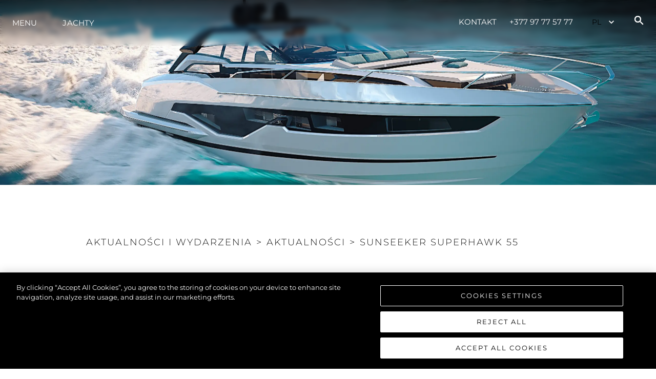

--- FILE ---
content_type: text/plain
request_url: https://www.google-analytics.com/j/collect?v=1&_v=j102&a=197316693&t=pageview&_s=1&dl=https%3A%2F%2Fwww.sunseeker.mc%2Fpl%2Fnews%2Faktualnosci%2Fsunseeker-superhawk-55&ul=en-us%40posix&dt=Sunseeker%20Superhawk%2055&sr=1280x720&vp=1280x720&_u=YEBAAEABAAAAACAAI~&jid=119131290&gjid=1177810069&cid=1748246492.1769823222&tid=UA-88829682-19&_gid=1233453314.1769823222&_r=1&_slc=1&gtm=45He61r1n81PQ7LKG4v849569994za200zd849569994&gcd=13l3l3l3l1l1&dma=0&tag_exp=103116026~103200004~104527906~104528501~104684208~104684211~115495939~115938466~115938468~116185181~116185182~116988316~117041588&z=385474333
body_size: -450
content:
2,cG-HTCF9LPN42

--- FILE ---
content_type: text/javascript;charset=UTF-8
request_url: https://www.sunseeker.mc/_next/static/chunks/153-c50c9f8e843c627c.js
body_size: 2376
content:
"use strict";(self.webpackChunk_N_E=self.webpackChunk_N_E||[]).push([[153],{18694:(e,l,t)=>{t.d(l,{z:()=>s});var i=t(37876),n=t(35578);t(14232);var a=t(92730);let s=e=>{let{img:l,paragraphs:t,direction:s="row",altText:d=""}=e,o={hidden:{opacity:0,y:10},visible:{opacity:1,y:0,transition:{duration:1}}};return(0,i.jsxs)(n.az,{display:"flex",flexDirection:{md:s,base:"column"},justifyContent:"space-between",mb:"60px",children:[(0,i.jsx)(n.az,{backgroundImage:l?"url(".concat(l,")"):"",backgroundSize:"cover",backgroundPosition:"center",width:{md:"47%",base:"100%"},mb:{base:"40px",md:"unset"},className:"halfcopy--image",title:d||"",alt:d||"",as:a.P.div,variants:o}),t&&(0,i.jsx)(n.az,{width:{md:"47%",base:"100%"},p:{sm:"0 25px"},dangerouslySetInnerHTML:{__html:"".concat(t)},className:"half-screen-news-content",fontWeight:"300",fontSize:{md:"16px",base:"13px"},lineHeight:"24px",letterSpacing:"0.1px",as:a.P.div,variants:o,display:"flex",flexDir:"column",justifyContent:"center",alignItems:"center"})]})}},20153:(e,l,t)=>{t.r(l),t.d(l,{__N_SSG:()=>H,default:()=>J});var i=t(37876),n=t(14232),a=t(13848),s=t(88935),d=t(66972),o=t(46125),r=t(3732),c=t(43996),u=t(35578),x=t(2431),m=t(68500),p=t(40491),g=t(27680),h=t(18694),v=t(38104),f=t(6552),b=t(93315),w=t(75888),y=t(48230),j=t.n(y),_=t(28118),S=t(30167),C=t(59013),z=t(33805),P=t(92730),k=t(40625),W=t(79555),I=t(60306),A=t(70334);let E=e=>{var l,t,a,s,d,y,E,N,T,L;let{newsArticle:H,taggedArticles:J}=e,{ref:D,inView:q}=(0,k.Wx)(),B=(0,z.s)(),{t:F}=_.Bd("common"),[O,Y]=(0,I.lW)();n.useEffect(()=>{q&&B.start("show"),q||B.start("hide")});let G={hide:{opacity:0,y:50},show:{opacity:1,y:0,transition:{duration:.5,staggerChildren:.3}}},M={hide:{opacity:0,y:50},show:{opacity:1,y:0,transition:{duration:.5}}},Q=null==H||null==(l=H.content)?void 0:l.find(e=>(null==e?void 0:e.module)==="cta");return(0,i.jsxs)(i.Fragment,{children:[(0,i.jsxs)(o.m,{maxW:{xl:"1440px",md:"container.xl",base:"100%"},py:{md:"60px",lg:"75px",base:"35px"},ref:D,as:P.P.div,variants:{hide:{opacity:1},show:{opacity:1,transition:{duration:.3,staggerChildren:.3}}},initial:"hide",animate:B,style:{backgroundColor:"#ffffff"},paddingInlineStart:{md:"1rem",base:"none"},paddingInlineEnd:{md:"1rem",base:"none"},px:{md:"10vw",base:"none"},children:[null==H||null==(t=H.categories)?void 0:t.map((e,l)=>(0,i.jsxs)(x.Q,{as:P.P.nav,separator:">",letterSpacing:"2px",lineHeight:{md:"38px",base:"15.5px"},fontSize:{base:"13px",md:"18px"},color:"#121212",textTransform:"uppercase",fontWeight:"300",mb:"40px",display:{base:"none",md:"block"},variants:G,children:[(0,i.jsx)(m.J,{as:P.P.li,variants:M,children:(0,i.jsx)(p.w,{href:"/news",children:F("news-and-events")})}),(0,i.jsx)(m.J,{isCurrentPage:!0,as:P.P.li,variants:M,children:(0,i.jsx)(p.w,{href:"/news/".concat(null==e?void 0:e.slug),children:null==e?void 0:e.name})}),(0,i.jsx)(m.J,{isCurrentPage:!0,as:P.P.li,variants:M,children:(0,i.jsx)(p.w,{href:"#",children:null==H?void 0:H.title})})]},l)),(0,i.jsx)(r.E,{mb:"20px",color:"#121212",textTransform:"uppercase",fontWeight:"300",display:{base:"block",md:"none"},fontSize:"13px",px:"10vw",children:(0,i.jsxs)(c.N,{as:j(),href:"/news",children:[(0,i.jsx)(C.Y,{})," ",F("news-and-events")]})}),(0,i.jsx)(r.E,{as:P.P.h1,variants:{hide:{y:10,opacity:0},show:{y:0,opacity:1,transition:{duration:.5}}},fontWeight:"700",fontSize:{md:"36px",base:"18px"},lineHeight:{md:"42px",base:"25px"},letterSpacing:"2px",textTransform:"uppercase",px:{md:"unset",base:"10vw"},children:null==H?void 0:H.title}),(0,i.jsx)(u.az,{as:P.P.hr,borderTop:"4px",borderTopColor:"#C4C4C4",mb:"50px",mt:"30px",variants:{hide:{width:0},show:{width:"100%",transition:{duration:.5}}}}),(null==H?void 0:H.content)&&(null==H?void 0:H.content.map((e,l)=>{var t,n,a,s,d,o,r,c,u,x,m,p,f,b,y,j,_,C;switch(null==e?void 0:e.module){case"full-width-copy":return(0,i.jsx)(g.g,{paragraphs:null==(t=e.fields)?void 0:t.text},"news-article-details-".concat(l));case"full-width-image":return(0,i.jsx)(g.g,{img:(0,S.L3)(null==(n=e.fields)?void 0:n.image,null,"100vw",Y,O),altText:null==(a=e.fields)?void 0:a.alt_text},"news-article-details-".concat(l));case"image-and-copy":return(0,i.jsx)(h.z,{img:(0,S.L3)(null==(s=e.fields)?void 0:s.image,null,"50vw",Y,O),altText:null==(d=e.fields)?void 0:d.alt_text,paragraphs:null==(o=e.fields)?void 0:o.text,direction:(null==(r=e.fields)?void 0:r.image_alignment)==="right"?"row-reverse":"row"},"news-article-details-".concat(l));case"quote":return(0,i.jsx)(v.P,{quote:null==(c=e.fields)?void 0:c.text,by:null==(u=e.fields)?void 0:u.person,where:null==(x=e.fields)?void 0:x.occupation},"news-article-details-".concat(l));case"full-width-video":return(0,i.jsx)(W.O,{children:(0,i.jsx)(w.J,{img:(0,S.L3)(null==(m=e.fields)?void 0:m.image,null,"100vw",Y,O),title:null==(p=e.fields)?void 0:p.alt_text,alt:null==(f=e.fields)?void 0:f.alt_text,video:null==(b=e.fields)?void 0:b.video_url,number:l,muted:!1,playerControls:!0},"news-article-details-".concat(l))},"news-article-details-".concat(l));case"image-both-side":return(0,i.jsx)(A.A,{alt:null!=(_=null==(y=e.fields)?void 0:y.image_alt_text)?_:"",image:e.fields.image,alt_secondary:null!=(C=null==(j=e.fields)?void 0:j.image_alt_secondary_text)?C:"",image_secondary:e.fields.image_secondary},"image-both-side-".concat(l));default:return null}})),(null==J?void 0:J.length)>0&&(0,i.jsx)(f.v,{title:F("related-news"),height:"auto",articles:(0,S.yW)(J)})]}),Q&&(0,i.jsx)(b.C,{bgImage:(0,S.L3)(null==Q||null==(a=Q.fields)?void 0:a.image,null,"100vw",Y,O),imgAlt:null==Q||null==(s=Q.fields)?void 0:s.alt_text,header:null==Q||null==(d=Q.fields)?void 0:d.headline,ctaLink:null==Q||null==(y=Q.fields)?void 0:y.link_url,ctaCopy:null==Q||null==(E=Q.fields)?void 0:E.link_text,alignment:(null==Q||null==(N=Q.fields)?void 0:N.content_alignment)?null==Q||null==(T=Q.fields)?void 0:T.content_alignment:void 0,sub:null==Q||null==(L=Q.fields)?void 0:L.copy})]})};var N=t(24943),T=t(66784),L=t(89099),H=!0;function J(e){var l;let{newsArticle:t,headerData:n,taggedArticles:o,footerData:r,siteConfig:c}=e,u=(0,L.useRouter)(),{i18n:x}=_.Bd("common"),m=(0,S.IL)(u.pathname),p=[{id:1,type:"image",src:t.image?t.image:t.thumbnailImage,title:"".concat(null!=(l=t.imageAlt)?l:t.thumbnailImageAlt)}],g=JSON.parse(null==t?void 0:t.meta);return(0,i.jsxs)(i.Fragment,{children:[(0,i.jsx)(N.W,{meta:{title:null==g?void 0:g.title,description:null==g?void 0:g.description},siteConfig:c,image:t.image}),(0,i.jsxs)("div",{className:"footer-reveal-container",children:[m&&(0,i.jsx)(T.A,{article:t,domain:null==c?void 0:c.domain,locale:x.language}),(0,i.jsx)(s.Y,{headerData:n}),(0,i.jsx)(d.m,{sliderItems:p,height:"40vh"}),(0,i.jsx)(E,{newsArticle:t,taggedArticles:o})]}),(0,i.jsx)(a.w,{footerData:r})]})}},38104:(e,l,t)=>{t.d(l,{P:()=>s});var i=t(37876);t(14232);var n=t(35578),a=t(3732);let s=e=>{let{quote:l,by:t,where:s}=e;return(0,i.jsxs)(n.az,{mt:"30px",mb:"30px",children:[(0,i.jsx)(a.E,{fontWeight:"300",textAlign:"center",letterSpacing:"0.1px",lineHeight:"35px",fontStyle:"italic",p:{sm:"0 25px"},mb:"30px",fontSize:{md:"28px",base:"15px"},children:"".concat(l)}),(0,i.jsxs)(a.E,{fontWeight:"300",textAlign:"center",letterSpacing:"0.1px",lineHeight:"35px",fontStyle:"italic",mb:"20px",fontSize:{md:"26px",base:"16px"},children:["- ",t,(0,i.jsx)(n.az,{fontSize:{md:"18px",base:"13px"},as:"span",ml:"10px",children:s})]})]})}}}]);

--- FILE ---
content_type: text/javascript;charset=UTF-8
request_url: https://www.sunseeker.mc/_next/static/chunks/985-1dc9c59eb2578ddf.js
body_size: 6412
content:
"use strict";(self.webpackChunk_N_E=self.webpackChunk_N_E||[]).push([[985],{47137:(e,a,l)=>{l.d(a,{V:()=>n});var r=l(14232);let n=e=>{let[a,l]=(0,r.useState)(""),[n,o]=(0,r.useState)(!1),s=(0,r.useCallback)(async a=>{if("undefined"==typeof grecaptcha)return console.error("reCAPTCHA is not loading"),null;try{await new Promise(e=>grecaptcha.enterprise.ready(e));let r=await grecaptcha.enterprise.execute(e,{action:a});return l(r),r}catch(e){return console.error("Error on executeRecaptcha:",e),null}},[e]);return{recaptchaToken:a,isRecaptchaLoaded:n,executeRecaptcha:s,handleRecaptchaLoad:(0,r.useCallback)(()=>{o(!0)},[]),clearToken:(0,r.useCallback)(()=>{l("")},[])}}},47956:(e,a,l)=>{l.d(a,{H:()=>s});var r=l(37876),n=l(35578),o=l(3732);l(14232);let s=e=>{let{headline:a,copy:l,inModal:s,show:t=!1,showInCenter:i=!1}=e;return(0,r.jsxs)(n.az,{backgroundColor:"white",px:s?"20px":{base:"35px",md:"150px"},py:s?"20px":{base:"50px",md:"70px"},display:t?"block":"none",children:[(0,r.jsx)(o.E,{textTransform:"uppercase",fontFamily:"Montserrat",fontSize:"18px",fontWeight:"600",textAlign:i?"center":"inherit",children:a}),(0,r.jsx)(o.E,{fontFamily:"Montserrat",fontSize:"16px",textAlign:i?"center":"inherit",children:l})]})}},50985:(e,a,l)=>{l.d(a,{D:()=>V,J:()=>R});var r=l(28888),n=l(37876),o=l(27038),s=l(35578),t=l(3732),i=l(43996),d=l(69397),c=l(8072),u=l(96491),h=l(82285),m=l(98772),p=l(95812),b=l(25053),x=l(14232),f=l(47956),v=l(21053),g=l(28118),j=l(30167),y=l(39593),C=l(21430),_=l(78226),k=l(4196),w=l(22154),z=l(11595),q=l(92978),B=l(14424),I=l(79175),S=l(91040),E=l(67562),A=l(60851);let T=e=>{let{setPath:a,readImage:l,setIsUploading:r,maxNumberOfFiles:i=1}=e,[d,c]=(0,x.useState)([]),{t:u}=g.Bd("common"),[h]=(0,x.useState)(()=>new I.A({id:"photo-upload",autoProceed:!0,allowMultipleUploadBatches:i>1,restrictions:{maxNumberOfFiles:i,allowedFileTypes:["image/jpg","image/jpeg","image/png"]}}).use(B.A,{limit:i,getUploadParameters:e=>(c(a=>a.findIndex(a=>a.fileID===e.id)>-1?a:[...a,{fileID:e.id,name:e.name,path:null,error:null,uploaded:!1}]),S.A.post("/api/contact-upload",{filename:e.name,contentType:e.type}).then(a=>(c(l=>{let r=l.findIndex(a=>a.fileID===e.id);if(r>-1){let e=l.slice(0);return e[r]={...l[r],path:a.data.path},e}return l}),{method:a.data.method,url:a.data.url,fields:{},headers:{"Content-Type":e.type}})).catch(console.error))}));return(0,x.useEffect)(()=>(h.on("upload",e=>{c(a=>{let l=a.findIndex(a=>a.fileID===e.id);if(l<0)return a;let r=a.slice();return r[l]={...a[l],uploading:!0},r})}),h.on("upload-success",(e,a)=>{200===a.status&&(l(e),c(a=>{let l=a.findIndex(a=>a.fileID===e.id);if(l<0)return a;let r=a.slice();return r[l]={...a[l],uploading:!1,uploaded:!0},r}))}),h.on("restriction-failed",(e,a)=>{c(l=>{let r=l.findIndex(a=>a.fileID===e.id),n=l.slice();return r>-1?n[r]={...l[r],error:a.message||a,uploading:!1}:n.push({fileID:e.id,name:e.name,error:a.message||a,uploading:!1}),n})}),h.on("upload-error",(e,a)=>{c(l=>{let r=l.findIndex(a=>a.fileID===e.id),n=l.slice();return r>-1?n[r]={...l[r],error:a.message||a,uploading:!1}:n.push({fileID:e.id,name:e.name,error:a.message||a,uploading:!1}),n})}),h.on("file-removed",e=>{c(a=>a.filter(a=>a.fileID!==e.id))}),()=>h.clear()),[h,l]),(0,x.useEffect)(()=>{r(d.some(e=>e.uploading))},[d]),(0,x.useEffect)(()=>{a([...new Set(d.map(e=>e.path).filter(Boolean))])},[d]),(0,n.jsxs)(s.az,{w:"100%",mb:{base:"20px",md:"40px"},children:[(0,n.jsx)(R,{children:u("upload-images-section")}),d.length<i&&(0,n.jsx)(q.zp,{pretty:!0,uppy:h,inputName:"files[]",locale:{strings:{chooseFiles:u("choose-file")}}}),d.map((e,a)=>(0,n.jsxs)(x.Fragment,{children:[e.uploading&&(0,n.jsxs)(o.s,{borderBottom:"1px solid black",mt:"10px",justifyContent:"space-between",alignItems:"center",pb:"6px",children:[(0,n.jsx)(t.E,{opacity:.4,children:e.name}),(0,n.jsx)(A.y,{})]}),e.uploaded&&(0,n.jsxs)(o.s,{borderBottom:"1px solid black",mt:"10px",justifyContent:"space-between",alignItems:"center",children:[(0,n.jsx)(t.E,{children:e.name}),(0,n.jsx)(s.az,{cursor:"pointer",onClick:()=>h.removeFile(e.fileID),children:(0,n.jsx)(E.d,{})})]}),e.error&&(0,n.jsxs)(o.s,{borderBottom:"1px solid black",mt:"10px",justifyContent:"space-between",alignItems:"center",pb:"6px",children:[(0,n.jsxs)(t.E,{color:"red",children:[e.name," (",e.error,")"]}),(0,n.jsx)(p.$,{onClick:()=>{h.removeFile(e.fileID),c(a=>a.filter(a=>a.fileID!==e.fileID))},children:"Retry"})]})]},a))]})};var F=l(48230),D=l.n(F),L=l(5256),H=l(47137),W=l(72270);function N(){let e=(0,r._)(["\n  color: rgba(0, 0, 0, 0.8);\n  font-size: 16px;\n  font-weight: 400;\n  line-height: 25px;\n  text-transform: capitalize;\n\n  @media (max-width: 768px) {\n    font-size: 13px;\n  }\n"]);return N=function(){return e},e}function U(){let e=(0,r._)(['\n        query {\n          getFutureEventTitles(domain: "','")\n        }']);return U=function(){return e},e}let R=v.A.label(N()),O=["administration","apprenticeships","boatbuilding","design","finance","graduates","human-resources","it","maintenance-and-yard-&-lifting","production-management","supply-chain","test-and-warranty","transport"],P=[{value:"tax-paid"},{value:"tax-not-paid"}],V=e=>{var a,l,r,v,q,B,I,S,E,A,F;let{enquiryTypes:N=[],offices:V=[],allOffices:M=[],contactForm:K,hasFormTitle:J=!1,hasFormCopy:X=!1,hasSocialIcons:Y=!1,inModal:G=!1,isInternational:$=!1,yachtModels:Q=[],isForLanding:Z=!1,showInCenter:ee=!1,centerHeader:ea=!1,landingData:el={},selectedOffice:er=null,eventTitle:en=null}=e,{i18n:eo,t:es}=g.Bd("common"),et=(0,x.useMemo)(()=>{let e=($?M:V).filter(e=>null!==e.email&&""!==e.email&&(!$||!e.site.exclude_from_international));return e.sort((e,a)=>e.sortOrder-a.sortOrder),e},[$,M,V]),ei="ContactFormSection",[ed,ec]=(0,x.useState)([]),[eu,eh]=(0,x.useState)(!1),[em,ep]=(0,x.useState)(!1),[eb,ex]=(0,x.useState)([...et]),[ef,ev]=(0,x.useState)(!1),[eg,ej]=(0,x.useState)(!1),[ey,eC]=(0,x.useState)([]),{recaptchaToken:e_,executeRecaptcha:ek,handleRecaptchaLoad:ew,clearToken:ez}=(0,H.V)("6Ld7XeArAAAAAKHfyW4UueGg5c7LcKmJHnlt8sX9"),eq=(0,y.Wx)({initialValues:{name:"",email:"",phone:"",address:"",year:"",enquiry_type:null==(a=N[0])?void 0:a.id,office_location:"",message:"",additional_information:"",hin_number:"",boat_model:"",boat_location:"",boat_make:"",tax_paid_status:"",engine_hours:"",generator_hours:"",accept_term:!1,condition_of_boat:"",interested_in:(null==(l=N[0])?void 0:l.id)==9&&en?en:""},validate:function(e){return 8==eq.values.enquiry_type?(0,z.wV)(em,e):(0,z.hj)(em,e)},onSubmit:async(e,a)=>{let{setSubmitting:l,setErrors:r}=a,n={...e};em||(3==eq.values.enquiry_type?n.office_location=V.length>0?V[0].id:"":n.office_location=V.length>0&&eb.length>0?V[0].id:"");try{var o;let{data:e}=await C.It.post(null,{domain:"sunseeker.mc",submission_url:window.location.href,upload:ed,recaptcha_token:e_,...n});return(null==(o=e.sendContactUs)?void 0:o.success)&&(window.dataLayer&&window.dataLayer.push({"Email address":n.email,"Phone Number":n.phone,Name:n.name}),function(){var e;let a=null==(e=document)?void 0:e.getElementById("".concat(ei));_.Nk.scrollTo(a.getBoundingClientRect().top+window.scrollY-90,{offset:0,duration:300,delay:50,smooth:!0})}(),ev(!0),ez(),(0,L.z0)(n.enquiry_type)),e}catch(e){r({name:"There was a problem. Please try again."})}finally{l(!1)}}});if((0,x.useEffect)(()=>{"9"!==eq.values.enquiry_type||en||eB(eo.language)},[eq.values.enquiry_type,en,eo.language]),(0,x.useEffect)(()=>{ep(!G&&eb.length>0&&("3"===eq.values.enquiry_type||"7"===eq.values.enquiry_type||"6"===eq.values.enquiry_type||$&&"9"===eq.values.enquiry_type))},[G,eq.values.enquiry_type,eb,$]),(0,x.useEffect)(()=>"7"==eq.values.enquiry_type?void ex(et.filter(e=>{var a;return(null==(a=e.services)?void 0:a.indexOf("service"))>-1})):"6"==eq.values.enquiry_type?void ex(et.filter(e=>{var a;return(null==(a=e.services)?void 0:a.indexOf("sales"))>-1})):"3"==eq.values.enquiry_type?void ex(et.filter(e=>{var a;return(null==(a=e.services)?void 0:a.indexOf("general"))>-1})):void ex(et.filter(e=>!e.site.isInternational)),[et,eq.values.enquiry_type]),(0,x.useEffect)(()=>{if(!er)return;let e=N.filter(e=>{var a;return(null==(a=er.services)?void 0:a.indexOf(e.name.toLowerCase()))>-1})[0];e&&(eq.setFieldValue("enquiry_type","".concat(e.id)),eq.setFieldValue("office_location","".concat(er.id)))},[er,N]),(0,x.useEffect)(()=>0===eb.length&&"7"===eq.values.enquiry_type?void eq.setFieldValue("office_location",""):eb.length>0&&er&&eb.filter(e=>er.id===e.id).length>0?void eq.setFieldValue("office_location",er.id):void 0,[eb,eq.values.enquiry_type,er]),0===et.length&&!Z)return null;let eB=async e=>{let a=new k.l4((0,w.rk)(),{headers:{"Accept-Language":e}});ej(!0);let l=await a.request((0,k.J1)(U(),(0,w.bl)()));eC(l?l.getFutureEventTitles:[]),ej(!1)},eI=e=>{let a=new Blob([e.data],{type:e.type});new FileReader().readAsDataURL(a)};return(0,n.jsx)(o.s,{backgroundColor:"9"===eq.values.enquiry_type?null:"#f5f5f5",children:(0,n.jsxs)(s.az,{margin:"auto","data-testid":"contact-form",id:ei,backgroundColor:"8"==N[0].id&&"#f5f5f5",p:"8"==N[0].id?"70px":"0px",children:[!ef&&(0,n.jsx)("form",{onSubmit:eq.handleSubmit,children:(0,n.jsxs)(s.az,{backgroundColor:"white",px:G?"20px":{base:"35px",md:"80px"},py:G?"20px":{base:"50px",md:"70px"},w:"100%",minW:{lg:"845px"},maxW:{lg:"845px"},children:[(null==K?void 0:K.dealerHeading)&&(0,n.jsxs)(o.s,{justify:"center",alignItems:"center",mb:"4rem",children:[(null==K?void 0:K.dealerImage)&&(0,n.jsx)(d._,{src:null==K?void 0:K.dealerImage,width:"120px",alt:""}),(0,n.jsx)(s.az,{ml:"1rem",children:(0,n.jsx)(t.E,{fontSize:{base:"13px",md:"16px"},lineHeight:{base:"26px"},fontWeight:{base:"400"},children:null==K?void 0:K.dealerHeading_copy})})]}),!(null==K?void 0:K.dealerHeading)&&J&&(null==K?void 0:K.formTitle)&&(0,n.jsx)(t.E,{textTransform:"uppercase",fontFamily:"Montserrat",fontSize:"18px",fontWeight:"600",mb:(null==K?void 0:K.formCopy)?null:{base:"40px"},textAlign:ea?"center":"inherit",children:null!=(I=null==el?void 0:el.form_title)?I:null==K?void 0:K.formTitle}),!(null==K?void 0:K.dealerHeading)&&X&&(null==K?void 0:K.formCopy)&&(0,n.jsx)(t.E,{mb:{base:"40px"},fontSize:{base:"13px",md:"16px"},lineHeight:{base:"26px"},fontWeight:{base:"400"},textAlign:ea?"center":"inherit",children:null!=(S=null==el?void 0:el.form_copy)?S:null==K?void 0:K.formCopy}),!G&&(0,n.jsxs)(s.az,{w:"100%",mb:{base:"20px",md:"40px"},display:Z?"none":"block",children:[(0,n.jsxs)(R,{children:[es("type-of-enquiry")," *"]}),(0,n.jsx)(c.l,{variant:"flushed",color:"black",borderColor:"black",focusBorderColor:"black",textTransform:"capitalize",name:"enquiry_type",onChange:eq.handleChange,value:eq.values.enquiry_type,children:null==N?void 0:N.filter(e=>$?"valuation"!==e.name.toLowerCase():(null==K?void 0:K.site.id)!=119||"careers"!==e.name.toLowerCase()&&"valuation"!==e.name.toLowerCase()).map((e,a)=>(0,n.jsx)("option",{value:null==e?void 0:e.id,children:null==e?void 0:e.name},a))}),eq.errors.enquiry_type?(0,n.jsx)(s.az,{color:"red",children:eq.errors.enquiry_type}):null]}),8!=eq.values.enquiry_type?(0,n.jsxs)(n.Fragment,{children:[(0,n.jsx)(o.s,{mb:{base:"20px",md:"40px"},children:(0,n.jsxs)(s.az,{w:"100%",children:[(0,n.jsxs)(R,{children:[es("name")," *"]}),(0,n.jsx)(u.p,{variant:"flushed",color:"black",borderColor:"black",focusBorderColor:"black",name:"name",onChange:eq.handleChange,value:eq.values.name}),eq.errors.name?(0,n.jsx)(s.az,{color:"red",children:eq.errors.name}):null]})}),(0,n.jsxs)(o.s,{mb:{base:"20px",md:"40px"},justifyContent:"space-between",flexDirection:{base:"column",md:"row"},children:[(0,n.jsxs)(s.az,{w:{md:"48%",base:"100%"},mb:{base:"20px",md:"unset"},children:[(0,n.jsxs)(R,{children:[es("email")," *"]}),(0,n.jsx)(u.p,{variant:"flushed",color:"black",borderColor:"black",focusBorderColor:"black",name:"email",onChange:eq.handleChange,value:eq.values.email}),eq.errors.email?(0,n.jsx)(s.az,{color:"red",children:eq.errors.email}):null]}),(0,n.jsxs)(s.az,{w:{md:"48%",base:"100%"},mb:{base:"20px",md:"unset"},children:[(0,n.jsx)(R,{children:es("phone")}),(0,n.jsx)(u.p,{variant:"flushed",color:"black",borderColor:"black",focusBorderColor:"black",name:"phone",onChange:eq.handleChange,value:eq.values.phone}),eq.errors.phone?(0,n.jsx)(s.az,{color:"red",children:eq.errors.phone}):null]})]}),"7"===eq.values.enquiry_type&&(0,n.jsxs)(n.Fragment,{children:[(0,n.jsxs)(o.s,{mb:{base:"20px",md:"40px"},justifyContent:"space-between",flexDirection:{base:"column",md:"row"},children:[(0,n.jsxs)(s.az,{w:{md:"48%",base:"100%"},mb:{base:"20px",md:"unset"},children:[(0,n.jsx)(R,{children:es("boat-hin-number")}),(0,n.jsx)(u.p,{variant:"flushed",color:"black",borderColor:"black",focusBorderColor:"black",name:"hin_number",onChange:eq.handleChange,value:eq.values.hin_number})]}),(0,n.jsxs)(s.az,{w:{md:"48%",base:"100%"},mb:{base:"20px",md:"unset"},children:[(0,n.jsx)(R,{children:es("boat-model")}),(0,n.jsx)(u.p,{variant:"flushed",color:"black",borderColor:"black",focusBorderColor:"black",name:"boat_model",onChange:eq.handleChange,value:eq.values.boat_model})]})]}),(0,n.jsx)(o.s,{mb:{base:"20px",md:"40px"},children:(0,n.jsxs)(s.az,{w:"100%",children:[(0,n.jsx)(R,{children:es("boat-location")}),(0,n.jsx)(u.p,{variant:"flushed",color:"black",borderColor:"black",focusBorderColor:"black",name:"boat_location",onChange:eq.handleChange,value:eq.values.boat_location})]})})]}),em&&(0,n.jsxs)(s.az,{w:"100%",mb:{base:"20px",md:"40px"},children:[(0,n.jsxs)(R,{children:["9"===eq.values.enquiry_type?es("select-your-local-dealer"):$?es("dealer"):es("office-location")," ","*"]}),(0,n.jsx)(c.l,{variant:"flushed",color:"black",borderColor:"black",focusBorderColor:"black",name:"office_location",onChange:eq.handleChange,value:eq.values.office_location,placeholder:"Select an option",children:null==(r=[...eb].sort((e,a)=>(e.name+(e.title?" - "+e.title:"")).localeCompare(a.name+(a.title?" - "+a.title:""))))?void 0:r.map((e,a)=>(0,n.jsx)("option",{value:null==e?void 0:e.id,children:e.name+(e.title?" - "+e.title:"")},a))}),eq.errors.office_location?(0,n.jsx)(s.az,{color:"red",children:eq.errors.office_location}):null]}),"9"===eq.values.enquiry_type&&(0,n.jsxs)(s.az,{w:"100%",mb:{base:"20px",md:"40px"},children:[(0,n.jsx)(R,{children:es("interested-in")}),(0,n.jsx)(c.l,{variant:"flushed",color:"black",borderColor:"black",focusBorderColor:"black",textTransform:"capitalize",name:"interested_in",onChange:eq.handleChange,value:eq.values.interested_in,placeholder:!en&&eg?"loading..":"Select an option",disabled:!en&&eg,children:en?(0,n.jsx)("option",{selected:!0,value:en,children:en}):null==ey?void 0:ey.map((e,a)=>(0,n.jsx)("option",{value:e,children:e},a))})]}),"6"===eq.values.enquiry_type&&(0,n.jsxs)(s.az,{w:"100%",mb:{base:"20px",md:"40px"},children:[(0,n.jsx)(R,{children:es("interested-in")}),(0,n.jsx)(c.l,{variant:"flushed",color:"black",borderColor:"black",focusBorderColor:"black",textTransform:"capitalize",name:"interested_in",onChange:eq.handleChange,value:eq.values.interested_in,placeholder:"Select an option",children:null==Q?void 0:Q.map((e,a)=>(0,n.jsx)("option",{value:e.name,children:e.name},a))})]}),(0,n.jsxs)(s.az,{mb:{base:"20px",md:"40px"},children:["9"===eq.values.enquiry_type&&(0,n.jsxs)(R,{children:[es("message")," *"]}),(0,n.jsx)(h.T,{borderColor:"black",variant:"flushed",rows:"5",placeholder:"".concat("9"===eq.values.enquiry_type?es("please-let-us-know-the-dates-you-are-planning-on-visiting"):es("message")," ").concat("9"===eq.values.enquiry_type?"":"*"),_placeholder:{color:"9"===eq.values.enquiry_type?"#999999":"black"},name:"message",onChange:eq.handleChange,value:eq.values.message}),eq.errors.message?(0,n.jsx)(s.az,{color:"red",children:eq.errors.message}):null]}),"7"===eq.values.enquiry_type&&(0,n.jsx)(n.Fragment,{children:(0,n.jsx)(T,{setPath:ec,readImage:eI,setIsUploading:eh,isUploading:eu})}),"5"===eq.values.enquiry_type&&$&&(0,n.jsxs)(s.az,{w:"100%",mb:{base:"20px",md:"40px"},children:[(0,n.jsx)(R,{children:es("interested-in")}),(0,n.jsx)(c.l,{variant:"flushed",color:"black",borderColor:"black",focusBorderColor:"black",textTransform:"capitalize",name:"interested_in",onChange:eq.handleChange,value:eq.values.interested_in,placeholder:"Select an option",children:null==O?void 0:O.map((e,a)=>(0,n.jsx)("option",{value:es(e),children:es(e)},a))})]})]}):(0,n.jsx)(n.Fragment,{children:(0,n.jsxs)(s.az,{maxW:{md:"685.92px",base:"unset"},margin:ee?"0 auto":"0",children:[(0,n.jsx)(t.E,{fontSize:"md",mb:"4",fontWeight:"bold",textTransform:"uppercase",children:es("boat-details")}),(0,n.jsxs)(o.s,{mb:{base:"20px",md:"40px"},flexWrap:"wrap",children:[(0,n.jsxs)(s.az,{w:{md:"48%",base:"100%"},mb:{base:"5",md:"10"},children:[(0,n.jsxs)(R,{children:[es("boat-make")," *"]}),(0,n.jsx)(u.p,{variant:"flushed",color:"black",borderColor:"black",focusBorderColor:"black",name:"boat_make",onChange:eq.handleChange,value:eq.values.boat_make}),eq.errors.boat_make?(0,n.jsx)(s.az,{color:"red",children:eq.errors.boat_make}):null]}),(0,n.jsx)(s.az,{w:{md:"4%",base:"full"},children:""}),(0,n.jsxs)(s.az,{w:{md:"48%",base:"100%"},mb:{base:"5",md:"10"},children:[(0,n.jsxs)(R,{children:[es("boat-model")," *"]}),(0,n.jsx)(u.p,{variant:"flushed",color:"black",borderColor:"black",focusBorderColor:"black",name:"boat_model",onChange:eq.handleChange,value:eq.values.boat_model}),eq.errors.boat_model?(0,n.jsx)(s.az,{color:"red",children:eq.errors.boat_model}):null]}),(0,n.jsxs)(s.az,{w:{md:"48%",base:"100%"},mb:{base:"5",md:"10"},children:[(0,n.jsx)(R,{children:es("boat-hin-number")}),(0,n.jsx)(u.p,{variant:"flushed",color:"black",borderColor:"black",focusBorderColor:"black",name:"hin_number",onChange:eq.handleChange,value:eq.values.hin_number})]}),(0,n.jsx)(s.az,{w:{md:"4%",base:"full"},children:""}),(0,n.jsxs)(s.az,{w:{md:"48%",base:"100%"},mb:{base:"5",md:"10"},children:[(0,n.jsxs)(R,{children:[es("year")," *"]}),(0,n.jsx)(u.p,{variant:"flushed",color:"black",borderColor:"black",focusBorderColor:"black",name:"year",onChange:eq.handleChange,value:eq.values.year}),eq.errors.year?(0,n.jsx)(s.az,{color:"red",children:eq.errors.year}):null]}),(0,n.jsxs)(s.az,{w:"100%",mb:{base:"5",md:"10"},children:[(0,n.jsxs)(R,{children:[es("location")," *"]}),(0,n.jsx)(u.p,{variant:"flushed",color:"black",borderColor:"black",focusBorderColor:"black",name:"boat_location",onChange:eq.handleChange,value:eq.values.boat_location}),eq.errors.boat_location?(0,n.jsx)(s.az,{color:"red",children:eq.errors.boat_location}):null]}),(0,n.jsxs)(s.az,{w:"100%",mb:{base:"20px",md:"40px"},children:[(0,n.jsxs)(R,{children:[es("tax-paid")," / ",es("tax-not-paid")," *"]}),(0,n.jsx)(c.l,{variant:"flushed",color:"black",borderColor:"black",focusBorderColor:"black",textTransform:"capitalize",name:"tax_paid_status",onChange:eq.handleChange,value:eq.values.tax_paid_status,placeholder:"Select an option",children:null==P?void 0:P.map((e,a)=>(0,n.jsx)("option",{value:e.value,children:es(e.value)},a))}),eq.errors.tax_paid_status?(0,n.jsx)(s.az,{color:"red",children:eq.errors.tax_paid_status}):null]}),(0,n.jsxs)(s.az,{w:{md:"48%",base:"100%"},mb:{base:"5",md:"10"},children:[(0,n.jsxs)(R,{children:[es("engine-hours")," *"]}),(0,n.jsx)(u.p,{variant:"flushed",color:"black",borderColor:"black",focusBorderColor:"black",name:"engine_hours",onChange:eq.handleChange,value:eq.values.engine_hours}),eq.errors.engine_hours?(0,n.jsx)(s.az,{color:"red",children:eq.errors.engine_hours}):null]}),(0,n.jsx)(s.az,{w:{md:"4%",base:"full"},children:""}),(0,n.jsxs)(s.az,{w:{md:"48%",base:"100%"},mb:{base:"5",md:"10"},children:[(0,n.jsx)(R,{children:es("generator-hours")}),(0,n.jsx)(u.p,{variant:"flushed",color:"black",borderColor:"black",focusBorderColor:"black",name:"generator_hours",onChange:eq.handleChange,value:eq.values.generator_hours})]}),(0,n.jsxs)(s.az,{w:"100%",mb:{base:"20px",md:"40px"},children:[(0,n.jsxs)(R,{children:[es("condition-of-your-boat"),(0,n.jsx)("br",{})," (",es("where-poor-and-excellent"),")"]}),(0,n.jsx)(c.l,{variant:"flushed",color:"black",borderColor:"black",focusBorderColor:"black",textTransform:"capitalize",name:"condition_of_boat",onChange:eq.handleChange,value:eq.values.condition_of_boat,placeholder:"Select an option",children:null==(v=Array(10).fill(0))?void 0:v.map((e,a)=>(0,n.jsx)("option",{value:a+1,children:a+1},"".concat(e,"-").concat(a)))})]}),(0,n.jsx)(s.az,{w:"100%",mb:{base:"5",md:"10"},children:(0,n.jsx)(h.T,{borderColor:"black",variant:"flushed",rows:"5",placeholder:"".concat(es("additional-information")),_placeholder:{color:"black"},name:"additional_information",onChange:eq.handleChange,value:eq.values.additional_information})}),(0,n.jsx)(s.az,{w:"100%",mb:{base:"5",md:"10"},children:(0,n.jsx)(T,{setPath:ec,readImage:eI,setIsUploading:eh,isUploading:eu,maxNumberOfFiles:10})}),(0,n.jsx)(t.E,{fontSize:"md",fontWeight:"bold",textTransform:"uppercase",flex:"0 0 100%",children:es("your-details")}),(0,n.jsxs)(t.E,{mb:"4",children:[es("this-information-is-for-us-to-contact-you-with-your-valuation"),"."]}),(0,n.jsxs)(s.az,{w:"100%",mb:{base:"5",md:"10"},children:[(0,n.jsxs)(R,{children:[es("name")," *"]}),(0,n.jsx)(u.p,{variant:"flushed",color:"black",borderColor:"black",focusBorderColor:"black",name:"name",onChange:eq.handleChange,value:eq.values.name}),eq.errors.name?(0,n.jsx)(s.az,{color:"red",children:eq.errors.name}):null]}),(0,n.jsxs)(s.az,{w:{md:"48%",base:"100%"},mb:{base:"5",md:"10"},children:[(0,n.jsxs)(R,{children:[es("email")," *"]}),(0,n.jsx)(u.p,{variant:"flushed",color:"black",borderColor:"black",focusBorderColor:"black",name:"email",onChange:eq.handleChange,value:eq.values.email}),eq.errors.email?(0,n.jsx)(s.az,{color:"red",children:eq.errors.email}):null]}),(0,n.jsx)(s.az,{w:{md:"4%",base:"full"},children:""}),(0,n.jsxs)(s.az,{w:{md:"48%",base:"100%"},mb:{base:"5",md:"10"},children:[(0,n.jsxs)(R,{children:[es("phone")," *"]}),(0,n.jsx)(u.p,{variant:"flushed",color:"black",borderColor:"black",focusBorderColor:"black",name:"phone",onChange:eq.handleChange,value:eq.values.phone}),eq.errors.phone?(0,n.jsx)(s.az,{color:"red",children:eq.errors.phone}):null]}),(0,n.jsxs)(s.az,{w:"100%",mb:{base:"5",md:"10"},children:[(0,n.jsx)(R,{children:es("address")}),(0,n.jsx)(u.p,{variant:"flushed",color:"black",borderColor:"black",focusBorderColor:"black",name:"address",onChange:eq.handleChange,value:eq.values.address})]}),(0,n.jsx)(s.az,{flex:"0 0 24px",children:(0,n.jsx)(m.S,{mt:"1",variant:"flushed",color:eq.errors.accept_term?"red":"black",borderColor:eq.errors.accept_term?"red":"black",focusBorderColor:"black",name:"accept_term",isChecked:eq.values.accept_term,onChange:eq.handleChange})}),(0,n.jsxs)(s.az,{flex:"0 0 calc(100% - 24px)",children:[(0,n.jsx)(t.E,{children:es("[base64]")}),(0,n.jsx)("br",{}),(0,n.jsx)(t.E,{children:es("[base64]")}),(0,n.jsx)("br",{}),(0,n.jsx)(t.E,{mb:4,children:es("[base64]")}),(0,n.jsxs)(t.E,{children:[es("please-click-on-the-link-to-our")," ",(0,n.jsx)(i.N,{as:D(),href:"/privacy-policy",target:"_blank",rel:"noopener",textDecor:"underline",children:es("privacy-policy")})," ",es("for-further-information-as-to-how-we-collect-store-and-use-your-personal-data")]})]})]})]})}),(0,n.jsx)(o.s,{mb:Y?{base:"55px",md:"72px"}:0,justifyContent:G||ee?"center":null,children:(0,n.jsx)(p.$,{width:{base:"100%",md:"unset"},colorScheme:"black",textTransform:"uppercase",variant:"solid",color:"white",background:"black",borderRadius:"0",fontWeight:"500",fontSize:{base:"12px",md:"16px"},lineHeight:"50px",px:"70px",height:"50px",type:"submit",disabled:eq.isSubmitting||eu,children:"8"==eq.values.enquiry_type?es("submit"):es("send-message")})}),Y&&(0,n.jsx)(o.s,{justifyContent:{base:"center",md:ee?"center":"flex-start"},children:(0,n.jsx)(o.s,{height:{md:"25px",base:"20px"},width:{md:"40%",base:"100%"},justifyContent:{md:"space-between",base:"space-evenly"},children:null==K||null==(B=K.site)||null==(q=B.socials)?void 0:q.map((e,a)=>(null==e?void 0:e.link)?(0,n.jsx)(i.N,{href:null==e?void 0:e.link,target:"_blank",rel:"noreferrer noopener",children:(0,n.jsx)(b.E,{src:(0,j.qs)()[null==e?void 0:e.type],width:{md:"25px",base:"20px"},height:{md:"25px",base:"20px"},cursor:"pointer",alt:"".concat((null==e?void 0:e.type.charAt(0))+(null==e?void 0:e.type.slice(1).toLowerCase())," logo")})},a):null)})}),(0,n.jsx)(W.A,{siteKey:"6Ld7XeArAAAAAKHfyW4UueGg5c7LcKmJHnlt8sX9",onLoad:ew,onReady:()=>{ek("ContactForm")}})]})}),(0,n.jsx)(f.H,{headline:null!=(E=null==el?void 0:el.thank_you_heading)?E:null==K?void 0:K.thankYouHeading,formName:null!=(A=null==el?void 0:el.form_title)?A:null==K?void 0:K.formTitle,copy:null!=(F=null==el?void 0:el.thank_you_message)?F:null==K?void 0:K.thankYouMessage,show:ef,inModal:G,showInCenter:ee})]})})}},72270:(e,a,l)=>{l.d(a,{A:()=>i});var r=l(37876),n=l(14232),o=l(45105),s=l.n(o);let t=e=>{let{siteKey:a,onLoad:l,onReady:o}=e,t=()=>{l&&l(),o&&"undefined"!=typeof grecaptcha&&grecaptcha.enterprise.ready(()=>{o()})};return(0,n.useEffect)(()=>{t()},[]),(0,r.jsx)(s(),{src:"https://www.google.com/recaptcha/enterprise.js?render=".concat(a),strategy:"afterInteractive",onLoad:t})};t.displayName="RecaptchaScript";let i=t}}]);